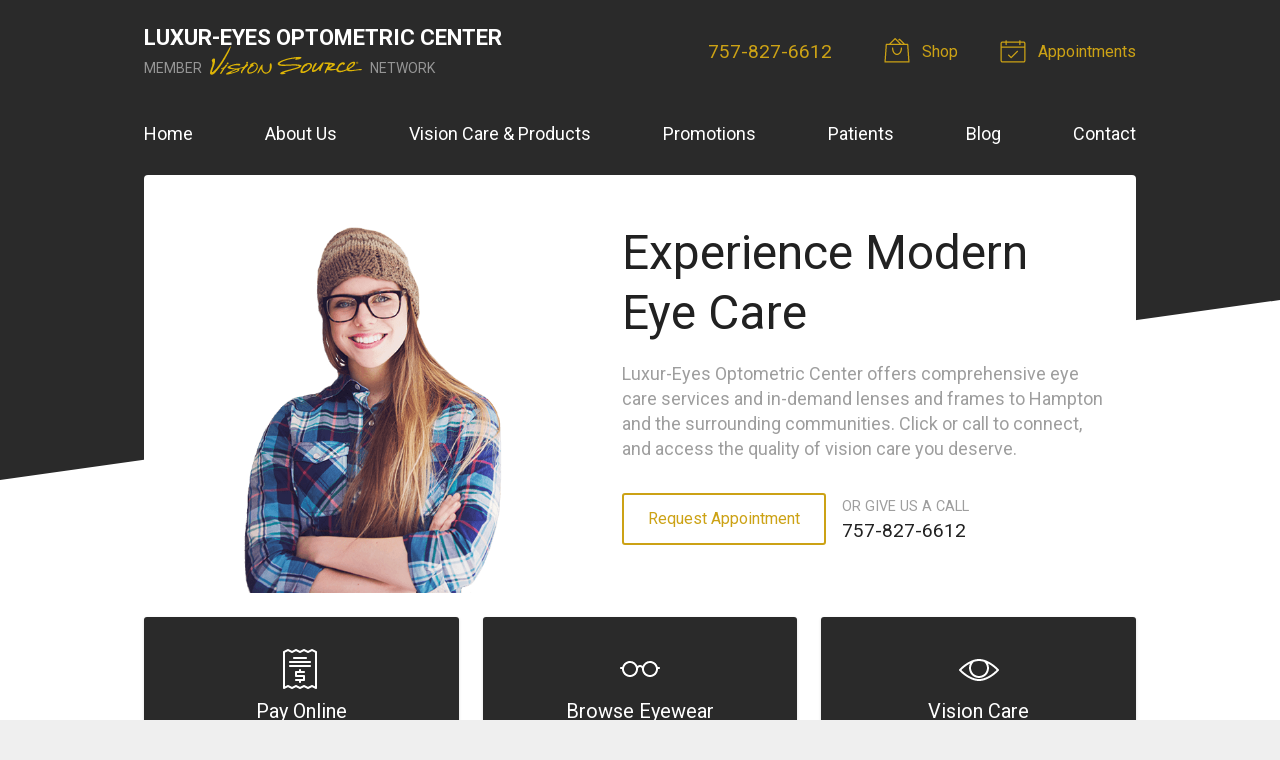

--- FILE ---
content_type: text/plain
request_url: https://www.google-analytics.com/j/collect?v=1&_v=j102&a=1678859447&t=pageview&_s=1&dl=https%3A%2F%2Fvisionsource-luxureyes.com%2F&ul=en-us%40posix&dt=Optometrist%2C%20Eye%20Doctor%20in%20Hampton%20VA%20%7C%20Luxur-Eyes%20Optometric%20Center&sr=1280x720&vp=1280x720&_u=IEBAAEABAAAAACAAI~&jid=415937767&gjid=595650494&cid=951207346.1769324878&tid=UA-46362133-1&_gid=123911992.1769324878&_r=1&_slc=1&z=374763848
body_size: -454
content:
2,cG-1GDDYCH34J